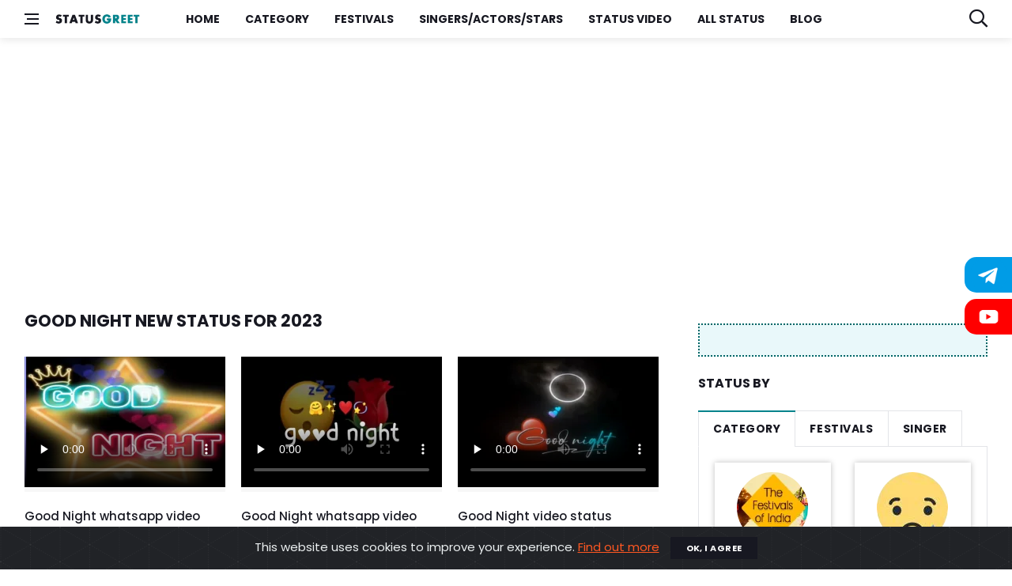

--- FILE ---
content_type: text/html; charset=UTF-8
request_url: https://www.statusgreet.com/topic/good-night-new-status-for-2023
body_size: 9497
content:
<!DOCTYPE html>
<html lang="en">

<head>
    <title>good night new status for 2023| good night new status for 2023 status video for whatsApp | good night new status for 2023 status video free download</title>

    <meta charset="utf-8">
    
    <meta name="viewport" content="width=device-width, initial-scale=1, shrink-to-fit=no" />
    <meta name="description" content="">
        <meta name="description" content="good night new status for 2023, good night new status for 2023 whatsapp video, good night new status for 2023 30 Second video,good night new status for 2023 free download"/>
    <meta name="keywords" content="good night new status for 2023, good night new status for 2023 whatsapp video, good night new status for 2023 30 Second video,good night new status for 2023 free download" />
    <meta name="robots" content="index, follow" />
	<meta name="googlebot" content="index, follow, max-snippet:-1, max-image-preview:large, max-video-preview:-1" />
	<meta name="bingbot" content="index, follow, max-snippet:-1, max-image-preview:large, max-video-preview:-1" />
	<link rel="canonical" href="https://www.statusgreet.com/" />
	<meta property="og:locale" content="en_US" />
	<meta property="og:type" content="article" />
	<meta property="og:title" content="good night new status for 2023| good night new status for 2023 status video for whatsApp | good night new status for 2023 status video free download" />
	<meta property="og:description" content="good night new status for 2023, good night new status for 2023 whatsapp video, good night new status for 2023 30 Second video,good night new status for 2023 free download" />
	<meta property="og:url" content="https://www.statusgreet.com/" />
	<meta property="og:site_name" content="statusgreet" />
	<meta property="og:image" content="https://www.statusgreet.com/assets/front/img/logo-social.png" />
	<meta property="og:image:width" content="550" />
	<meta property="og:image:height" content="412" />
    <meta name="twitter:card" content="summary" />
    <meta name="twitter:description" content="good night new status for 2023, good night new status for 2023 whatsapp video, good night new status for 2023 30 Second video,good night new status for 2023 free download" />
    <meta name="twitter:title" content="good night new status for 2023| good night new status for 2023 status video for whatsApp | good night new status for 2023 status video free download" />

    <link href='https://fonts.googleapis.com/css?family=Poppins:400,500,600,700' rel='stylesheet'>
    <!-- Css -->
    <link rel="stylesheet" href="/assets/front/css/fontawesome-all.css" />
    <link rel="stylesheet" href="/assets/front/css/bootstrap.min.css" />
    <link rel="stylesheet" href="/assets/front/css/style.css" />
    <link rel="stylesheet" href="/assets/front/css/colors/red.css" />
<meta name="propeller" content="d57ca2b235b3441c114b18ea3e861faa">
    <!-- Favicons -->
    <link rel="shortcut icon" href="/assets/front/img/favicon.png">
    <link rel="apple-touch-icon" href="/assets/front/img/favicon.png">
    <link rel="apple-touch-icon" sizes="72x72" href="/assets/front/img/favicon.png">
    <link rel="apple-touch-icon" sizes="114x114" href="/assets/front/img/favicon.png">
    <link href="/assets/front/css/cookiealert.css" rel="stylesheet" async>
        <!-- Lazyload (must be placed in head in order to work) -->
    <script src="/assets/front/js/lazysizes.min.js"></script>

<!-- Global site tag (gtag.js) - Google Analytics -->
<script async src="https://www.googletagmanager.com/gtag/js?id=G-EGY1MKPNBZ"></script>
<script>
  window.dataLayer = window.dataLayer || [];
  function gtag(){dataLayer.push(arguments);}
  gtag('js', new Date());

  gtag('config', 'G-EGY1MKPNBZ');
</script>

    <script async src="https://pagead2.googlesyndication.com/pagead/js/adsbygoogle.js?client=ca-pub-9944792307921052" crossorigin="anonymous"></script>
</head>

<body class="style-videos">
    <!-- Sidenav -->
        <header class="sidenav" id="sidenav">

        <!-- close -->
        <div class="sidenav_close">
            <button class="sidenav_close-button" id="sidenav_close-button" aria-label="close sidenav">
        <i class="fa fa-times sidenav_close-icon"></i>
      </button>
        </div>

        <!-- Nav -->
        <nav class="sidenav_menu-container">
            <ul class="sidenav_menu" role="menubar">
                <li><a class="sidenav_menu-url" href="/">Home</a></li>
                <li><a class="sidenav_menu-url" href="/status-category/">Category</a></li>
                <li><a class="sidenav_menu-url" href="/status-festival/">Festivals</a></li>
                <li><a class="sidenav_menu-url" href="/status-singer/">Singers/Actors/Stars</a></li>
                <li><a class="sidenav_menu-url" href="/status-video/">Status Video</a></li> 
                <li><a class="sidenav_menu-url" href="/videos/">All Status</a></li> 
                                <li><a  class="sidenav_menu-url" href="https://www.statusgreet.com/blog/">Blog</a></li>
            </ul>
        </nav>

        <div class="socials sidenav_socials">
            <a class="social social-facebook" href="https://www.facebook.com/statusgreet" target="_blank" aria-label="facebook">
                <i class="fab fa-facebook-f"></i>
            </a>
            <a class="social social-youtube" href="https://www.youtube.com/channel/UCW9YG4nsPXMSx2pdq033gHg" target="_blank" aria-label="youtube">
                <i class="fab fa-youtube"></i>
            </a>
            <a class="social social-instagram" href="https://www.instagram.com/statusgreet.in/" target="_blank" aria-label="instagram">
                <i class="fab fa-instagram"></i>
            </a>
        </div>
    </header>    <!-- end sidenav -->

    <main class="main oh" id="main">

        
        <!-- Navigation -->
        <header class="nav">
            <div class="nav_holder nav--sticky">
                <div class="container relative">
                    <div class="flex-parent">
                        <!-- Side Menu Button -->
                        <button class="nav-icon-toggle" id="nav-icon-toggle" aria-label="Open side menu">
							<span class="nav-icon-toggle_box">
								<span class="nav-icon-toggle_inner"></span>
							</span>
						</button>
                        <!-- Logo -->
                        <a href="/" class="logo">
                            <img class="logo_img" src="https://www.statusgreet.com/assets/front/img/logo.png" srcset="https://www.statusgreet.com/assets/front/img/logo.png 1x, https://www.statusgreet.com/assets/front/img/logo.png 2x" alt="logo">
                        </a>

                        <!-- Nav-wrap -->
                        <nav class="flex-child nav_wrap d-none d-lg-block">
                            <ul class="nav_menu">
                                <li ><a href="/">Home</a></li>
								<li ><a href="/status-category/">Category</a></li>
								<li ><a href="/status-festival/">Festivals</a></li>
								<li ><a href="/status-singer/">Singers/Actors/Stars</a></li>
								<li ><a href="/status-video/">Status Video</a></li>
                                <li ><a href="/videos/">All Status</a></li>                                
                                								<li><a href="https://www.statusgreet.com/blog/">Blog</a></li>
								
                            </ul>
                            <!-- end menu -->
                        </nav>

                        <div class="nav_right">
                            <!-- Search -->
                            <div class="nav_right-item nav_search">
                                <a href="#" class="nav_search-trigger" id="nav_search-trigger">
                                    <i class="fa fa-search nav_search-trigger-icon"></i>
                                </a>
                                <div class="nav_search-box" id="nav_search-box">
                                    <form class="nav_search-form" method="get" action="/search">
                                        <input type="text" placeholder="Search status.." class="nav_search-input" name="search">
                                        <button type="submit" class="search-button btn btn-lg btn-color btn-button">
                                        <i class="fa fa-search nav_search-icon"></i>
                                      </button>
                                    </form>
                                </div>
                            </div>
                        </div>
                    </div>
                </div>
            </div>
            
        </header>        
        <div class="main-container container pt-24 mb-24" >
        <!-- Content -->
        <script async src="https://pagead2.googlesyndication.com/pagead/js/adsbygoogle.js?client=ca-pub-9944792307921052"
     crossorigin="anonymous"></script>
        <!-- header-responsive-ads-29-10 -->
        <ins class="adsbygoogle"
             style="display:block"
             data-ad-client="ca-pub-9944792307921052"
             data-ad-slot="1996483695"
             data-ad-format="auto"
             data-full-width-responsive="true"></ins>
        <script>
             (adsbygoogle = window.adsbygoogle || []).push({});
        </script>
        </div>
            
    <div class="main-container container pt-24 mb-24" id="main-container">
        <!-- Content -->
        <div class="row">
            <!-- Posts -->
                            <div class="col-lg-8 blog_content">
                    <!-- Popular Videos -->
                    <section class="section">
                        <div class="title-wrap">
                            <h3 class="section-title"> good night new status for 2023</h3>
                        </div>
                        <div class="row row-20">
                                                            <div class="col-md-4">
    <article class="entry">
        <div class="entry_img-holder">
            <a href="/video-status/good-night-whatsapp-video-status-2/">
                <div class="thumb-container">
                    
                                        <video width="100%" controls="" preload="none" poster="/uploads/video-image/2023/07/good-night-whatsapp-video-status-2.png" data-setup="{"fluid": "true"}" style="max-height:250px;">
                        <source src="/uploads/video/2023/07/good-night-whatsapp-video-status-2.mp4" type="video/mp4">
                        <source src="/uploads/video/2023/07/good-night-whatsapp-video-status-2.mp4" type="video/webm">
                            Your browser does not support the video tag.
                        </video>
                                    </div>
            </a>
        </div>

        <div class="entry_body">
            <div class="entry_header">
                <h3 class="entry_title entry_title--sm">Good Night whatsapp video status</h3>
                <ul class="entry_meta">
                    <li class="entry_meta-author"><i class="fa fa-hdd"></i> 1.81 MB</li>
                    <li class="entry_meta-date"><i class="fa fa-download"></i> 157 Down.</li>
                    <li class="entry_meta-date"><i class="fa fa-clock"></i> 0:30</li>
                </ul>
                <a class="btn btn-lg btn-color download-btn" href="/video-status/good-night-whatsapp-video-status-2/" > Download</a>
            </div>
        </div>
    </article>
</div>
                                                            <div class="col-md-4">
    <article class="entry">
        <div class="entry_img-holder">
            <a href="/video-status/good-night-whatsapp-video-status-1/">
                <div class="thumb-container">
                    
                                        <video width="100%" controls="" preload="none" poster="/uploads/video-image/2023/07/good-night-whatsapp-video-status-1.png" data-setup="{"fluid": "true"}" style="max-height:250px;">
                        <source src="/uploads/video/2023/07/good-night-whatsapp-video-status-1.mp4" type="video/mp4">
                        <source src="/uploads/video/2023/07/good-night-whatsapp-video-status-1.mp4" type="video/webm">
                            Your browser does not support the video tag.
                        </video>
                                    </div>
            </a>
        </div>

        <div class="entry_body">
            <div class="entry_header">
                <h3 class="entry_title entry_title--sm">Good Night whatsapp video status</h3>
                <ul class="entry_meta">
                    <li class="entry_meta-author"><i class="fa fa-hdd"></i> 413.62 KB</li>
                    <li class="entry_meta-date"><i class="fa fa-download"></i> 150 Down.</li>
                    <li class="entry_meta-date"><i class="fa fa-clock"></i> 0:30</li>
                </ul>
                <a class="btn btn-lg btn-color download-btn" href="/video-status/good-night-whatsapp-video-status-1/" > Download</a>
            </div>
        </div>
    </article>
</div>
                                                            <div class="col-md-4">
    <article class="entry">
        <div class="entry_img-holder">
            <a href="/video-status/good-night-video-status-3/">
                <div class="thumb-container">
                    
                                        <video width="100%" controls="" preload="none" poster="/uploads/video-image/2023/07/good-night-video-status-3.png" data-setup="{"fluid": "true"}" style="max-height:250px;">
                        <source src="/uploads/video/2023/07/good-night-video-status-3.mp4" type="video/mp4">
                        <source src="/uploads/video/2023/07/good-night-video-status-3.mp4" type="video/webm">
                            Your browser does not support the video tag.
                        </video>
                                    </div>
            </a>
        </div>

        <div class="entry_body">
            <div class="entry_header">
                <h3 class="entry_title entry_title--sm">Good Night video status</h3>
                <ul class="entry_meta">
                    <li class="entry_meta-author"><i class="fa fa-hdd"></i> 643.19 KB</li>
                    <li class="entry_meta-date"><i class="fa fa-download"></i> 133 Down.</li>
                    <li class="entry_meta-date"><i class="fa fa-clock"></i> 0:30</li>
                </ul>
                <a class="btn btn-lg btn-color download-btn" href="/video-status/good-night-video-status-3/" > Download</a>
            </div>
        </div>
    </article>
</div>
                                                            <div class="col-md-4">
    <article class="entry">
        <div class="entry_img-holder">
            <a href="/video-status/good-night-whatsapp-video-status/">
                <div class="thumb-container">
                    
                                        <video width="100%" controls="" preload="none" poster="/uploads/video-image/2023/06/good-night-whatsapp-video-status.png" data-setup="{"fluid": "true"}" style="max-height:250px;">
                        <source src="/uploads/video/2023/06/good-night-whatsapp-video-status.mp4" type="video/mp4">
                        <source src="/uploads/video/2023/06/good-night-whatsapp-video-status.mp4" type="video/webm">
                            Your browser does not support the video tag.
                        </video>
                                    </div>
            </a>
        </div>

        <div class="entry_body">
            <div class="entry_header">
                <h3 class="entry_title entry_title--sm">Good night whatsapp video status</h3>
                <ul class="entry_meta">
                    <li class="entry_meta-author"><i class="fa fa-hdd"></i> 798.14 KB</li>
                    <li class="entry_meta-date"><i class="fa fa-download"></i> 201 Down.</li>
                    <li class="entry_meta-date"><i class="fa fa-clock"></i> 0:28</li>
                </ul>
                <a class="btn btn-lg btn-color download-btn" href="/video-status/good-night-whatsapp-video-status/" > Download</a>
            </div>
        </div>
    </article>
</div>
                                                            <div class="col-md-4">
    <article class="entry">
        <div class="entry_img-holder">
            <a href="/video-status/good-night-video/">
                <div class="thumb-container">
                    
                                        <video width="100%" controls="" preload="none" poster="/uploads/video-image/2023/06/good-night-video.png" data-setup="{"fluid": "true"}" style="max-height:250px;">
                        <source src="/uploads/video/2023/06/good-night-video.mp4" type="video/mp4">
                        <source src="/uploads/video/2023/06/good-night-video.mp4" type="video/webm">
                            Your browser does not support the video tag.
                        </video>
                                    </div>
            </a>
        </div>

        <div class="entry_body">
            <div class="entry_header">
                <h3 class="entry_title entry_title--sm">Good night video</h3>
                <ul class="entry_meta">
                    <li class="entry_meta-author"><i class="fa fa-hdd"></i> 2.57 MB</li>
                    <li class="entry_meta-date"><i class="fa fa-download"></i> 155 Down.</li>
                    <li class="entry_meta-date"><i class="fa fa-clock"></i> 0:30</li>
                </ul>
                <a class="btn btn-lg btn-color download-btn" href="/video-status/good-night-video/" > Download</a>
            </div>
        </div>
    </article>
</div>
                                                            <div class="col-md-4">
    <article class="entry">
        <div class="entry_img-holder">
            <a href="/video-status/good-night-new-whatsapp-video-status-2/">
                <div class="thumb-container">
                    
                                        <video width="100%" controls="" preload="none" poster="/uploads/video-image/2023/05/good-night-new-whatsapp-video-status-2.png" data-setup="{"fluid": "true"}" style="max-height:250px;">
                        <source src="/uploads/video/2023/05/good-night-new-whatsapp-video-status-2.mp4" type="video/mp4">
                        <source src="/uploads/video/2023/05/good-night-new-whatsapp-video-status-2.mp4" type="video/webm">
                            Your browser does not support the video tag.
                        </video>
                                    </div>
            </a>
        </div>

        <div class="entry_body">
            <div class="entry_header">
                <h3 class="entry_title entry_title--sm">Good Night new whatsapp video status</h3>
                <ul class="entry_meta">
                    <li class="entry_meta-author"><i class="fa fa-hdd"></i> 1.88 MB</li>
                    <li class="entry_meta-date"><i class="fa fa-download"></i> 154 Down.</li>
                    <li class="entry_meta-date"><i class="fa fa-clock"></i> 0:28</li>
                </ul>
                <a class="btn btn-lg btn-color download-btn" href="/video-status/good-night-new-whatsapp-video-status-2/" > Download</a>
            </div>
        </div>
    </article>
</div>
                                                            <div class="col-md-4">
    <article class="entry">
        <div class="entry_img-holder">
            <a href="/video-status/good-night-video-status-2/">
                <div class="thumb-container">
                    
                                        <video width="100%" controls="" preload="none" poster="/uploads/video-image/2023/05/good-night-video-status-2.png" data-setup="{"fluid": "true"}" style="max-height:250px;">
                        <source src="/uploads/video/2023/05/good-night-video-status-2.mp4" type="video/mp4">
                        <source src="/uploads/video/2023/05/good-night-video-status-2.mp4" type="video/webm">
                            Your browser does not support the video tag.
                        </video>
                                    </div>
            </a>
        </div>

        <div class="entry_body">
            <div class="entry_header">
                <h3 class="entry_title entry_title--sm">Good night video status</h3>
                <ul class="entry_meta">
                    <li class="entry_meta-author"><i class="fa fa-hdd"></i> 719.87 KB</li>
                    <li class="entry_meta-date"><i class="fa fa-download"></i> 126 Down.</li>
                    <li class="entry_meta-date"><i class="fa fa-clock"></i> 0:28</li>
                </ul>
                <a class="btn btn-lg btn-color download-btn" href="/video-status/good-night-video-status-2/" > Download</a>
            </div>
        </div>
    </article>
</div>
                                                            <div class="col-md-4">
    <article class="entry">
        <div class="entry_img-holder">
            <a href="/video-status/good-night-new-whatsapp-video-status-dawonload/">
                <div class="thumb-container">
                    
                                        <video width="100%" controls="" preload="none" poster="/uploads/video-image/2023/04/good-night-new-whatsapp-video-status-dawonload.png" data-setup="{"fluid": "true"}" style="max-height:250px;">
                        <source src="/uploads/video/2023/04/good-night-new-whatsapp-video-status-dawonload.mp4" type="video/mp4">
                        <source src="/uploads/video/2023/04/good-night-new-whatsapp-video-status-dawonload.mp4" type="video/webm">
                            Your browser does not support the video tag.
                        </video>
                                    </div>
            </a>
        </div>

        <div class="entry_body">
            <div class="entry_header">
                <h3 class="entry_title entry_title--sm">Good night new whatsapp video status dawonload</h3>
                <ul class="entry_meta">
                    <li class="entry_meta-author"><i class="fa fa-hdd"></i> 1.27 MB</li>
                    <li class="entry_meta-date"><i class="fa fa-download"></i> 143 Down.</li>
                    <li class="entry_meta-date"><i class="fa fa-clock"></i> 0:28</li>
                </ul>
                <a class="btn btn-lg btn-color download-btn" href="/video-status/good-night-new-whatsapp-video-status-dawonload/" > Download</a>
            </div>
        </div>
    </article>
</div>
                                                            <div class="col-md-4">
    <article class="entry">
        <div class="entry_img-holder">
            <a href="/video-status/good-night-video-status-1/">
                <div class="thumb-container">
                    
                                        <video width="100%" controls="" preload="none" poster="/uploads/video-image/2023/04/good-night-video-status-1.png" data-setup="{"fluid": "true"}" style="max-height:250px;">
                        <source src="/uploads/video/2023/04/good-night-video-status-1.mp4" type="video/mp4">
                        <source src="/uploads/video/2023/04/good-night-video-status-1.mp4" type="video/webm">
                            Your browser does not support the video tag.
                        </video>
                                    </div>
            </a>
        </div>

        <div class="entry_body">
            <div class="entry_header">
                <h3 class="entry_title entry_title--sm">Good night video status</h3>
                <ul class="entry_meta">
                    <li class="entry_meta-author"><i class="fa fa-hdd"></i> 888.73 KB</li>
                    <li class="entry_meta-date"><i class="fa fa-download"></i> 140 Down.</li>
                    <li class="entry_meta-date"><i class="fa fa-clock"></i> 0:30</li>
                </ul>
                <a class="btn btn-lg btn-color download-btn" href="/video-status/good-night-video-status-1/" > Download</a>
            </div>
        </div>
    </article>
</div>
                                                            <div class="col-md-4">
    <article class="entry">
        <div class="entry_img-holder">
            <a href="/video-status/good-night-new-full-screen-video-status/">
                <div class="thumb-container">
                    
                                        <video width="100%" controls="" preload="none" poster="/uploads/video-image/2023/03/good-night-new-full-screen-video-status.png" data-setup="{"fluid": "true"}" style="max-height:250px;">
                        <source src="/uploads/video/2023/03/good-night-new-full-screen-video-status.mp4" type="video/mp4">
                        <source src="/uploads/video/2023/03/good-night-new-full-screen-video-status.mp4" type="video/webm">
                            Your browser does not support the video tag.
                        </video>
                                    </div>
            </a>
        </div>

        <div class="entry_body">
            <div class="entry_header">
                <h3 class="entry_title entry_title--sm">Good Night new full screen video status</h3>
                <ul class="entry_meta">
                    <li class="entry_meta-author"><i class="fa fa-hdd"></i> 1.15 MB</li>
                    <li class="entry_meta-date"><i class="fa fa-download"></i> 274 Down.</li>
                    <li class="entry_meta-date"><i class="fa fa-clock"></i> 0:30</li>
                </ul>
                <a class="btn btn-lg btn-color download-btn" href="/video-status/good-night-new-full-screen-video-status/" > Download</a>
            </div>
        </div>
    </article>
</div>
                                                            <div class="col-md-4">
    <article class="entry">
        <div class="entry_img-holder">
            <a href="/video-status/good-night-new-whatsapp-video-status-1/">
                <div class="thumb-container">
                    
                                        <video width="100%" controls="" preload="none" poster="/uploads/video-image/2023/03/good-night-new-whatsapp-video-status-1.png" data-setup="{"fluid": "true"}" style="max-height:250px;">
                        <source src="/uploads/video/2023/03/good-night-new-whatsapp-video-status-1.mp4" type="video/mp4">
                        <source src="/uploads/video/2023/03/good-night-new-whatsapp-video-status-1.mp4" type="video/webm">
                            Your browser does not support the video tag.
                        </video>
                                    </div>
            </a>
        </div>

        <div class="entry_body">
            <div class="entry_header">
                <h3 class="entry_title entry_title--sm">Good Night new whatsapp video status</h3>
                <ul class="entry_meta">
                    <li class="entry_meta-author"><i class="fa fa-hdd"></i> 1.88 MB</li>
                    <li class="entry_meta-date"><i class="fa fa-download"></i> 206 Down.</li>
                    <li class="entry_meta-date"><i class="fa fa-clock"></i> 0:30</li>
                </ul>
                <a class="btn btn-lg btn-color download-btn" href="/video-status/good-night-new-whatsapp-video-status-1/" > Download</a>
            </div>
        </div>
    </article>
</div>
                                                            <div class="col-md-4">
    <article class="entry">
        <div class="entry_img-holder">
            <a href="/video-status/good-night-video-status-dawonload-1/">
                <div class="thumb-container">
                    
                                        <video width="100%" controls="" preload="none" poster="/uploads/video-image/2023/03/good-night-video-status-dawonload-1.png" data-setup="{"fluid": "true"}" style="max-height:250px;">
                        <source src="/uploads/video/2023/03/good-night-video-status-dawonload-1.mp4" type="video/mp4">
                        <source src="/uploads/video/2023/03/good-night-video-status-dawonload-1.mp4" type="video/webm">
                            Your browser does not support the video tag.
                        </video>
                                    </div>
            </a>
        </div>

        <div class="entry_body">
            <div class="entry_header">
                <h3 class="entry_title entry_title--sm">Good Night video status dawonload</h3>
                <ul class="entry_meta">
                    <li class="entry_meta-author"><i class="fa fa-hdd"></i> 801.03 KB</li>
                    <li class="entry_meta-date"><i class="fa fa-download"></i> 140 Down.</li>
                    <li class="entry_meta-date"><i class="fa fa-clock"></i> 0:30</li>
                </ul>
                <a class="btn btn-lg btn-color download-btn" href="/video-status/good-night-video-status-dawonload-1/" > Download</a>
            </div>
        </div>
    </article>
</div>
                                                            <div class="col-md-4">
    <article class="entry">
        <div class="entry_img-holder">
            <a href="/video-status/good-night-new-status-video-dawonload/">
                <div class="thumb-container">
                    
                                        <video width="100%" controls="" preload="none" poster="/uploads/video-image/2023/03/good-night-new-status-video-dawonload.png" data-setup="{"fluid": "true"}" style="max-height:250px;">
                        <source src="/uploads/video/2023/03/good-night-new-status-video-dawonload.mp4" type="video/mp4">
                        <source src="/uploads/video/2023/03/good-night-new-status-video-dawonload.mp4" type="video/webm">
                            Your browser does not support the video tag.
                        </video>
                                    </div>
            </a>
        </div>

        <div class="entry_body">
            <div class="entry_header">
                <h3 class="entry_title entry_title--sm">Good night new status video dawonload</h3>
                <ul class="entry_meta">
                    <li class="entry_meta-author"><i class="fa fa-hdd"></i> 512.6 KB</li>
                    <li class="entry_meta-date"><i class="fa fa-download"></i> 143 Down.</li>
                    <li class="entry_meta-date"><i class="fa fa-clock"></i> 0:30</li>
                </ul>
                <a class="btn btn-lg btn-color download-btn" href="/video-status/good-night-new-status-video-dawonload/" > Download</a>
            </div>
        </div>
    </article>
</div>
                                                            <div class="col-md-4">
    <article class="entry">
        <div class="entry_img-holder">
            <a href="/video-status/good-night-new-whatsapp-video-status/">
                <div class="thumb-container">
                    
                                        <video width="100%" controls="" preload="none" poster="/uploads/video-image/2023/03/good-night-new-whatsapp-video-status.png" data-setup="{"fluid": "true"}" style="max-height:250px;">
                        <source src="/uploads/video/2023/03/good-night-new-whatsapp-video-status.mp4" type="video/mp4">
                        <source src="/uploads/video/2023/03/good-night-new-whatsapp-video-status.mp4" type="video/webm">
                            Your browser does not support the video tag.
                        </video>
                                    </div>
            </a>
        </div>

        <div class="entry_body">
            <div class="entry_header">
                <h3 class="entry_title entry_title--sm">Good night new whatsapp video status</h3>
                <ul class="entry_meta">
                    <li class="entry_meta-author"><i class="fa fa-hdd"></i> 523.01 KB</li>
                    <li class="entry_meta-date"><i class="fa fa-download"></i> 146 Down.</li>
                    <li class="entry_meta-date"><i class="fa fa-clock"></i> 0:30</li>
                </ul>
                <a class="btn btn-lg btn-color download-btn" href="/video-status/good-night-new-whatsapp-video-status/" > Download</a>
            </div>
        </div>
    </article>
</div>
                                                            <div class="col-md-4">
    <article class="entry">
        <div class="entry_img-holder">
            <a href="/video-status/good-night-video-status-dawonload/">
                <div class="thumb-container">
                    
                                        <video width="100%" controls="" preload="none" poster="/uploads/video-image/2023/03/good-night-video-status-dawonload.png" data-setup="{"fluid": "true"}" style="max-height:250px;">
                        <source src="/uploads/video/2023/03/good-night-video-status-dawonload.mp4" type="video/mp4">
                        <source src="/uploads/video/2023/03/good-night-video-status-dawonload.mp4" type="video/webm">
                            Your browser does not support the video tag.
                        </video>
                                    </div>
            </a>
        </div>

        <div class="entry_body">
            <div class="entry_header">
                <h3 class="entry_title entry_title--sm">Good Night video status dawonload</h3>
                <ul class="entry_meta">
                    <li class="entry_meta-author"><i class="fa fa-hdd"></i> 1.02 MB</li>
                    <li class="entry_meta-date"><i class="fa fa-download"></i> 133 Down.</li>
                    <li class="entry_meta-date"><i class="fa fa-clock"></i> 0:30</li>
                </ul>
                <a class="btn btn-lg btn-color download-btn" href="/video-status/good-night-video-status-dawonload/" > Download</a>
            </div>
        </div>
    </article>
</div>
                                                            <div class="col-md-4">
    <article class="entry">
        <div class="entry_img-holder">
            <a href="/video-status/good-night-good-night-status-video/">
                <div class="thumb-container">
                    
                                        <video width="100%" controls="" preload="none" poster="/uploads/video-image/2023/02/good-night-good-night-status-video.png" data-setup="{"fluid": "true"}" style="max-height:250px;">
                        <source src="/uploads/video/2023/02/good-night-good-night-status-video.mp4" type="video/mp4">
                        <source src="/uploads/video/2023/02/good-night-good-night-status-video.mp4" type="video/webm">
                            Your browser does not support the video tag.
                        </video>
                                    </div>
            </a>
        </div>

        <div class="entry_body">
            <div class="entry_header">
                <h3 class="entry_title entry_title--sm">Good Night | Good night status video</h3>
                <ul class="entry_meta">
                    <li class="entry_meta-author"><i class="fa fa-hdd"></i> 742.66 KB</li>
                    <li class="entry_meta-date"><i class="fa fa-download"></i> 166 Down.</li>
                    <li class="entry_meta-date"><i class="fa fa-clock"></i> 0:15</li>
                </ul>
                <a class="btn btn-lg btn-color download-btn" href="/video-status/good-night-good-night-status-video/" > Download</a>
            </div>
        </div>
    </article>
</div>
                                                            <div class="col-md-4">
    <article class="entry">
        <div class="entry_img-holder">
            <a href="/video-status/good-nigh-good-night-love-video-status/">
                <div class="thumb-container">
                    
                                        <video width="100%" controls="" preload="none" poster="/uploads/video-image/2023/02/good-nigh-good-night-love-video-status.png" data-setup="{"fluid": "true"}" style="max-height:250px;">
                        <source src="/uploads/video/2023/02/good-nigh-good-night-love-video-status.mp4" type="video/mp4">
                        <source src="/uploads/video/2023/02/good-nigh-good-night-love-video-status.mp4" type="video/webm">
                            Your browser does not support the video tag.
                        </video>
                                    </div>
            </a>
        </div>

        <div class="entry_body">
            <div class="entry_header">
                <h3 class="entry_title entry_title--sm">Good Nigh | Good Night love video status</h3>
                <ul class="entry_meta">
                    <li class="entry_meta-author"><i class="fa fa-hdd"></i> 493.96 KB</li>
                    <li class="entry_meta-date"><i class="fa fa-download"></i> 159 Down.</li>
                    <li class="entry_meta-date"><i class="fa fa-clock"></i> 0:20</li>
                </ul>
                <a class="btn btn-lg btn-color download-btn" href="/video-status/good-nigh-good-night-love-video-status/" > Download</a>
            </div>
        </div>
    </article>
</div>
                                                            <div class="col-md-4">
    <article class="entry">
        <div class="entry_img-holder">
            <a href="/video-status/best-good-night-love-status-for-new-2023/">
                <div class="thumb-container">
                    
                                        <video width="100%" controls="" preload="none" poster="/uploads/video-image/2023/01/best-good-night-love-status-for-new-2023.png" data-setup="{"fluid": "true"}" style="max-height:250px;">
                        <source src="/uploads/video/2023/01/best-good-night-love-status-for-new-2023.mp4" type="video/mp4">
                        <source src="/uploads/video/2023/01/best-good-night-love-status-for-new-2023.mp4" type="video/webm">
                            Your browser does not support the video tag.
                        </video>
                                    </div>
            </a>
        </div>

        <div class="entry_body">
            <div class="entry_header">
                <h3 class="entry_title entry_title--sm">best good night love status for new 2023</h3>
                <ul class="entry_meta">
                    <li class="entry_meta-author"><i class="fa fa-hdd"></i> 204.21 KB</li>
                    <li class="entry_meta-date"><i class="fa fa-download"></i> 203 Down.</li>
                    <li class="entry_meta-date"><i class="fa fa-clock"></i> </li>
                </ul>
                <a class="btn btn-lg btn-color download-btn" href="/video-status/best-good-night-love-status-for-new-2023/" > Download</a>
            </div>
        </div>
    </article>
</div>
                                                            <div class="col-md-4">
    <article class="entry">
        <div class="entry_img-holder">
            <a href="/video-status/best-couple-good-night-status-for-2023/">
                <div class="thumb-container">
                    
                                        <video width="100%" controls="" preload="none" poster="/uploads/video-image/2023/01/best-couple-good-night-status-for-2023.png" data-setup="{"fluid": "true"}" style="max-height:250px;">
                        <source src="/uploads/video/2023/01/best-couple-good-night-status-for-2023.mp4" type="video/mp4">
                        <source src="/uploads/video/2023/01/best-couple-good-night-status-for-2023.mp4" type="video/webm">
                            Your browser does not support the video tag.
                        </video>
                                    </div>
            </a>
        </div>

        <div class="entry_body">
            <div class="entry_header">
                <h3 class="entry_title entry_title--sm">best couple good night status for 2023</h3>
                <ul class="entry_meta">
                    <li class="entry_meta-author"><i class="fa fa-hdd"></i> 516.45 KB</li>
                    <li class="entry_meta-date"><i class="fa fa-download"></i> 142 Down.</li>
                    <li class="entry_meta-date"><i class="fa fa-clock"></i> </li>
                </ul>
                <a class="btn btn-lg btn-color download-btn" href="/video-status/best-couple-good-night-status-for-2023/" > Download</a>
            </div>
        </div>
    </article>
</div>
                                                            <div class="col-md-4">
    <article class="entry">
        <div class="entry_img-holder">
            <a href="/video-status/good-night-new-status-for-2023/">
                <div class="thumb-container">
                    
                                        <video width="100%" controls="" preload="none" poster="/uploads/video-image/2023/01/good-night-new-status-for-2023.png" data-setup="{"fluid": "true"}" style="max-height:250px;">
                        <source src="/uploads/video/2023/01/good-night-new-status-for-2023.mp4" type="video/mp4">
                        <source src="/uploads/video/2023/01/good-night-new-status-for-2023.mp4" type="video/webm">
                            Your browser does not support the video tag.
                        </video>
                                    </div>
            </a>
        </div>

        <div class="entry_body">
            <div class="entry_header">
                <h3 class="entry_title entry_title--sm">good night new status for 2023</h3>
                <ul class="entry_meta">
                    <li class="entry_meta-author"><i class="fa fa-hdd"></i> 484.52 KB</li>
                    <li class="entry_meta-date"><i class="fa fa-download"></i> 168 Down.</li>
                    <li class="entry_meta-date"><i class="fa fa-clock"></i> </li>
                </ul>
                <a class="btn btn-lg btn-color download-btn" href="/video-status/good-night-new-status-for-2023/" > Download</a>
            </div>
        </div>
    </article>
</div>
                                                        <div class="col-md-12 text-center">
                                
                            </div>
                        </div>
                        <!-- Load More -->
                    </section>
                    <!-- end popular videos -->
                    <div class="row">
    <div class="col-md-12">
        <ul class="article--list">
                            
                <li class="video-article-list"><a class="dplay-block btn-brdr-primary margin-bt" href="https://www.statusgreet.com/status-festival/karwa-chauth/" >Karva Chauth Status Video


</a></li>
                            
                <li class="video-article-list"><a class="dplay-block btn-brdr-primary margin-bt" href="https://www.statusgreet.com/status-festival/dhan-teras/" >Dhanteras Video Status


</a></li>
                            
                <li class="video-article-list"><a class="dplay-block btn-brdr-primary margin-bt" href="https://www.statusgreet.com/status-festival/happy-diwali/" >Happy Diwali Status Video


</a></li>
                            
                <li class="video-article-list"><a class="dplay-block btn-brdr-primary margin-bt" href="https://www.statusgreet.com/status-festival/bhai-dooj/" >Happy Bhai Dooj Status Video


</a></li>
                            
                <li class="video-article-list"><a class="dplay-block btn-brdr-primary margin-bt" href="https://www.statusgreet.com/radha-krishna-status-video/" >Radha krishna status 
</a></li>
                            
                <li class="video-article-list"><a class="dplay-block btn-brdr-primary margin-bt" href="https://www.statusgreet.com/krishna-status-video-download/" >Krishna status video 
</a></li>
                            
                <li class="video-article-list"><a class="dplay-block btn-brdr-primary margin-bt" href="https://www.statusgreet.com/status-category/mogal-maa-status/" >mogal maa Status Video</a></li>
                            
                <li class="video-article-list"><a class="dplay-block btn-brdr-primary margin-bt" href="https://www.statusgreet.com/status-category/jai-hanuman-status/" >Hanuman status video Download
</a></li>
                            
                <li class="video-article-list"><a class="dplay-block btn-brdr-primary margin-bt" href="https://www.statusgreet.com/status-category/mahadev-status/" >Mahadev Status Video 2022

</a></li>
                            
                <li class="video-article-list"><a class="dplay-block btn-brdr-primary margin-bt" href="https://www.statusgreet.com/status-category/sad-videos/" >Sad status video 


</a></li>
                            
                <li class="video-article-list"><a class="dplay-block btn-brdr-primary margin-bt" href="https://www.statusgreet.com/status-category/motivational-status/" >Motivational Status Video


</a></li>
                            
                <li class="video-article-list"><a class="dplay-block btn-brdr-primary margin-bt" href="https://www.statusgreet.com/mirchi-status/" >Mirchi status video


</a></li>
                            
                <li class="video-article-list"><a class="dplay-block btn-brdr-primary margin-bt" href="https://www.statusgreet.com/status-category/motivational-status/" >Motivational Status Video


</a></li>
                            
                <li class="video-article-list"><a class="dplay-block btn-brdr-primary margin-bt" href="https://www.statusgreet.com/love-status-video/" >Love Status Video</a></li>
                            
                <li class="video-article-list"><a class="dplay-block btn-brdr-primary margin-bt" href="https://www.statusgreet.com/gujarati-status-video/" >Gujarati Status Videos</a></li>
                    </ul>

        <!-- Load More -->
        <a href="/status-video/" class="btn btn-lg btn-stroke btn-wide load-more">
            <span>More Status Video <i class="ui-arrow-down"></i></span>
        </a>
    </div>
</div>
                </div>
                
                
            <!-- end posts -->

            <!-- Sidebar -->            
            <aside class="col-lg-4 sidebar sidebar--right">
    <div class="upcomming-festivals">
</div>    <h4 class="widget-title mt-24">Status By</h4>  
<div class="row mb-50">
    <div class="col-lg-12">
        <div class="tabs"> 
            <ul class="tabs_list">
                <li class="tabs_item tabs_item--active">
                <a href="#tab-1" class="tabs_url tabs_trigger">Category</a>
                </li>
                <li class="tabs_item">
                <a href="#tab-2" class="tabs_url tabs_trigger">Festivals</a>
                </li>
                <li class="tabs_item">
                <a href="#tab-3" class="tabs_url tabs_trigger">Singer</a>
                </li>
            </ul> <!-- end tabs -->
        </div>
        <!-- tab content -->
        <div class="tabs_content tabs_content-trigger">             
            <div class="tabs_content-pane tabs_content-pane--active" id="tab-1">
                <div class="row">
                                                                                        <div class="col-6">
                            <div class="type-page cat-box">
                                                                <a href="/sub-category/festivals" title="Festivals"><img class="lazyload" src="/assets/front/img/empty.png" data-src="/uploads/category/small/festivals.png" alt="Festivals">
                                    <p>Festivals</p>
                                </a>
                                                            </div>
                        </div>
                            
                                                                    <div class="col-6">
                            <div class="type-page cat-box">
                                                                <a href="/status-category/sad-videos/" title="Sad"><img class="lazyload" src="/assets/front/img/empty.png" data-src="/uploads/category/small/sad-videos.jpg" alt="Sad">
                                    <p>Sad</p>
                                </a>
                                                            </div>
                        </div>
                            
                                                                    <div class="col-6">
                            <div class="type-page cat-box">
                                                                <a href="/sub-category/god-status" title="God"><img class="lazyload" src="/assets/front/img/empty.png" data-src="/uploads/category/small/god-status.png" alt="God">
                                    <p>God</p>
                                </a>
                                                            </div>
                        </div>
                            
                                                                    <div class="col-6">
                            <div class="type-page cat-box">
                                                                <a href="/status-category/bewafa/" title="Bewafa"><img class="lazyload" src="/assets/front/img/empty.png" data-src="/uploads/category/small/bewafa.png" alt="Bewafa">
                                    <p>Bewafa</p>
                                </a>
                                                            </div>
                        </div>
                            
                                                
                                                            <div class="col-12 text-center">
                        <a href="/status-category/" class="btn btn-lg btn-color">
                            <span>View More ....</span>
                        </a>
                    </div>    
                                    </div>
            </div>
            <div class="tabs_content-pane" id="tab-2">
                <div class="row">
                                                                                        <div class="col-6">
                            <div class="type-page cat-box">
            
                                <a href="/status-festival/15-august-status-video/" title="15 August"><img class="lazyload" src="/assets/front/img/empty.png" data-src="/uploads/category/small/15-august.png" alt="15 August">
                                    <p>15 August</p>
                                </a>
                            </div>
                        </div>
                            
                                                                    <div class="col-6">
                            <div class="type-page cat-box">
            
                                <a href="/status-festival/bhai-dooj/" title="Bhai Dooj"><img class="lazyload" src="/assets/front/img/empty.png" data-src="/uploads/category/small/bhai-dooj.jpg" alt="Bhai Dooj">
                                    <p>Bhai Dooj</p>
                                </a>
                            </div>
                        </div>
                            
                                                                    <div class="col-6">
                            <div class="type-page cat-box">
            
                                <a href="/status-festival/dhan-teras/" title="Dhan Teras"><img class="lazyload" src="/assets/front/img/empty.png" data-src="/uploads/category/small/dhan-teras.png" alt="Dhan Teras">
                                    <p>Dhan Teras</p>
                                </a>
                            </div>
                        </div>
                            
                                                                    <div class="col-6">
                            <div class="type-page cat-box">
            
                                <a href="/status-festival/durga-ashtami/" title="Durga Ashtami"><img class="lazyload" src="/assets/front/img/empty.png" data-src="/uploads/category/small/durga-ashtami.png" alt="Durga Ashtami">
                                    <p>Durga Ashtami</p>
                                </a>
                            </div>
                        </div>
                            
                                                
                                                            <div class="col-12 text-center">
                        <a href="/status-festival/" class="btn btn-lg btn-color">
                            <span>View More ....</span>
                        </a>
                    </div>    
                                    </div>
            </div>
            <div class="tabs_content-pane" id="tab-3">
                <div class="row">
                                                                                        <div class="col-6">
                            <div class="type-page cat-box">
                                <a href="/status-singer/aadil-khan/" title="Aadil Khan"><img class="lazyload" src="/assets/front/img/empty.png" data-src="/uploads/category/small/aadil-khan.png" alt="Aadil Khan">
                                    <p>Aadil Khan</p>
                                </a>
                            </div>
                        </div>
                            
                                                                    <div class="col-6">
                            <div class="type-page cat-box">
                                <a href="/status-singer/aashna-hegde/" title="Aashna Hegde"><img class="lazyload" src="/assets/front/img/empty.png" data-src="/uploads/category/small/aashna-hegde.png" alt="Aashna Hegde">
                                    <p>Aashna Hegde</p>
                                </a>
                            </div>
                        </div>
                            
                                                                    <div class="col-6">
                            <div class="type-page cat-box">
                                <a href="/status-singer/aditya-gadhvi/" title="Aditya Gadhvi"><img class="lazyload" src="/assets/front/img/empty.png" data-src="/uploads/category/small/aditya-gadhvi.png" alt="Aditya Gadhvi">
                                    <p>Aditya Gadhvi</p>
                                </a>
                            </div>
                        </div>
                            
                                                                    <div class="col-6">
                            <div class="type-page cat-box">
                                <a href="/status-singer/aishwarya-majmudar/" title="Aishwarya Majmudar"><img class="lazyload" src="/assets/front/img/empty.png" data-src="/uploads/category/small/aishwarya-majmudar.png" alt="Aishwarya Majmudar">
                                    <p>Aishwarya Majmudar</p>
                                </a>
                            </div>
                        </div>
                            
                                                
                                                            <div class="col-12 text-center">
                        <a href="/status-singer/" class="btn btn-lg btn-color">
                            <span>View More ....</span>
                        </a>
                    </div>    
                                    </div>
            </div>

            
        </div>
    </div>
</div>
    <h4 class="widget-title mt-15">Latest Status Video</h4>                                      
    <ul class="post-list-small post-list-small--2">
                            
<li class="post-list-small_item">
    <article class="post-list-small_entry clearfix">
        <div class="post-list-small_img-holder">
            <div class="thumb-container thumb-70">
                <a href="/video-status/ram-navmi-video-status-2024-1/">
                    <img data-src="/uploads/small-image/2024/04/ram-navmi-video-status-2024-1.png" src="/assets/front/img/empty.png" alt="Ram navmi video status 2024" class=" lazyload">
                </a>
            </div>
        </div>
        <div class="post-list-small_body">
            <h3 class="post-list-small_entry-title">
                <a href="/video-status/ram-navmi-video-status-2024-1/">Ram navmi video status 2024</a>
            </h3>
            <ul class="entry_meta">
                <li class="entry_meta-date"><i class="fa fa-download"></i> 599 Down.</li>
                <li class="entry_meta-date"><i class="fa fa-clock"></i> 0:28</li>
            </ul>
        </div>
    </article>
</li>
                    
<li class="post-list-small_item">
    <article class="post-list-small_entry clearfix">
        <div class="post-list-small_img-holder">
            <div class="thumb-container thumb-70">
                <a href="/video-status/ram-navmi-video-status-2024/">
                    <img data-src="/uploads/small-image/2024/04/ram-navmi-video-status-2024.png" src="/assets/front/img/empty.png" alt="Ram navmi video status 2024" class=" lazyload">
                </a>
            </div>
        </div>
        <div class="post-list-small_body">
            <h3 class="post-list-small_entry-title">
                <a href="/video-status/ram-navmi-video-status-2024/">Ram navmi video status 2024</a>
            </h3>
            <ul class="entry_meta">
                <li class="entry_meta-date"><i class="fa fa-download"></i> 317 Down.</li>
                <li class="entry_meta-date"><i class="fa fa-clock"></i> 0:28</li>
            </ul>
        </div>
    </article>
</li>
                    
<li class="post-list-small_item">
    <article class="post-list-small_entry clearfix">
        <div class="post-list-small_img-holder">
            <div class="thumb-container thumb-70">
                <a href="/video-status/uttrayan-video-status-download-2024-2/">
                    <img data-src="/uploads/small-image/2024/01/uttrayan-video-status-download-2024-2.png" src="/assets/front/img/empty.png" alt="uttrayan video status download 2024" class=" lazyload">
                </a>
            </div>
        </div>
        <div class="post-list-small_body">
            <h3 class="post-list-small_entry-title">
                <a href="/video-status/uttrayan-video-status-download-2024-2/">uttrayan video status download 2024</a>
            </h3>
            <ul class="entry_meta">
                <li class="entry_meta-date"><i class="fa fa-download"></i> 452 Down.</li>
                <li class="entry_meta-date"><i class="fa fa-clock"></i> 0:28</li>
            </ul>
        </div>
    </article>
</li>
                    
<li class="post-list-small_item">
    <article class="post-list-small_entry clearfix">
        <div class="post-list-small_img-holder">
            <div class="thumb-container thumb-70">
                <a href="/video-status/uttrayan-video-status-download-2024-1/">
                    <img data-src="/uploads/small-image/2024/01/uttrayan-video-status-download-2024-1.png" src="/assets/front/img/empty.png" alt="Uttrayan video status download 2024" class=" lazyload">
                </a>
            </div>
        </div>
        <div class="post-list-small_body">
            <h3 class="post-list-small_entry-title">
                <a href="/video-status/uttrayan-video-status-download-2024-1/">Uttrayan video status download 2024</a>
            </h3>
            <ul class="entry_meta">
                <li class="entry_meta-date"><i class="fa fa-download"></i> 206 Down.</li>
                <li class="entry_meta-date"><i class="fa fa-clock"></i> 0:28</li>
            </ul>
        </div>
    </article>
</li>
                    
<li class="post-list-small_item">
    <article class="post-list-small_entry clearfix">
        <div class="post-list-small_img-holder">
            <div class="thumb-container thumb-70">
                <a href="/video-status/makarsakranti-video-status-download-2024/">
                    <img data-src="/uploads/small-image/2024/01/makarsakranti-video-status-download-2024.png" src="/assets/front/img/empty.png" alt="Makarsakranti video status download 2024" class=" lazyload">
                </a>
            </div>
        </div>
        <div class="post-list-small_body">
            <h3 class="post-list-small_entry-title">
                <a href="/video-status/makarsakranti-video-status-download-2024/">Makarsakranti video status download 2024</a>
            </h3>
            <ul class="entry_meta">
                <li class="entry_meta-date"><i class="fa fa-download"></i> 182 Down.</li>
                <li class="entry_meta-date"><i class="fa fa-clock"></i> 0:28</li>
            </ul>
        </div>
    </article>
</li>
            </ul>
    </aside>            <!-- end sidebar -->
        </div>
        <!-- end content -->
    </div>
        <!-- end main container -->
                <!-- Footer -->
        <footer class="footer footer--dark">

            <div class="container">
                    <div class="footer_widgets" style="padding: 29px 0;">
                        <div class="row">


                            <div class="col-lg-2 col-md-6">
                                <aside class="widget widget_nav_menu">
                                    <h4 class="widget-title">Languages</h4>
                                    <ul>
                                    <li><a href="https://www.statusgreet.com/lan/hindi-status-video/">Hindi Status</a></li>
                                    <li><a href="https://www.statusgreet.com/lan/gujarati-status-video/">Gujarati Status</a></li>
                                    <li><a href="https://www.statusgreet.com/lan/english-status-video/">English Status</a></li>
                                    <li><a href="https://www.statusgreet.com/lan/panjabi-status-video/">Panjabi Status</a></li>
                                    <li><a href="https://www.statusgreet.com/lan/marathi-status-video/">Marathi Status</a></li>
                                    </ul>
                                </aside>
                            </div>
                            <div class="col-lg-5 col-md-6">
                                <aside class="widget widget_tag_cloud">
                                    <h4 class="widget-title">Important Links</h4>
                                    <div class="tagcloud">       
                                                                     
                                        <a href="/romantic-status-video-2020/">Romantic Status Video</a>
                                        <a href="/tiktok-funny-status-video/">TikTok Funny Video</a>
                                        <a href="/radha-krishna-status-video/">Radha Krishna Video</a>
                                        <a href="/krishna-status-video-download/">Krishna Status Video</a>
                                        <a href="/love-status-video/">Love Status Video</a>
                                        <a href="/sad-status-video/">Sad Status Video</a>
                                        <a href="/attitude-status-video/">Attitude Status Video</a>
                                        <a href="/love-status-download-best-whatsapp-status-video-2021/">Love Status Video 2021</a>
                                        <a href="/good-morning-status-video/">Good Morning Status Video</a>
                                        <a href="/good-night-status-video/">Good Night Status Video</a>     
                                        <a href="/gujarati-status-video/">Gujarati Status Video</a>
                                    </div>
                                </aside>
                            </div>
                            <div class="col-lg-5 col-md-6">
                                <aside class="widget widget_tag_cloud">
                                    <h4 class="widget-title">Topics</h4>
                                    <div class="tagcloud">
                                                                                    <a href="/topic/kiss-day-status" rel="tag">Kiss Day status</a>
                                                                                    <a href="/topic/hindi-love-whatsapp-status-video" rel="tag">Hindi love whatsapp status video</a>
                                                                                    <a href="/topic/hanuman-status-video" rel="tag">Hanuman Status Video</a>
                                                                                    <a href="/topic/gaman-santhal-new-video-2023" rel="tag">Gaman santhal new video 2023</a>
                                                                                    <a href="/topic/holi-status-video" rel="tag">holi status video</a>
                                                                                    <a href="/topic/khodiyar-maa-video-status" rel="tag">Khodiyar Maa video status</a>
                                                                                    <a href="/topic/bewafa-video-status" rel="tag">Bewafa VIdeo Status</a>
                                                                                    <a href="/topic/shri-ram-status-video-shri-ram-status-video-dawonload-2023" rel="tag">Shri ram status video | shri ram status video dawonload 2023</a>
                                                    
                                    </div>
                                </aside>
                            </div>

                        </div> <!-- end row -->
                    </div> <!-- end footer widgets -->
                </div> <!-- end container -->


            <div class="footer_bottom footer_bottom--dark">
                <div class="container text-center">
                    <ul class="footer_nav-menu footer_nav-menu--1">                
                        <li><a href="/page/term-and-conditions/">Terms & Conditions</a></li>
                        <li><a href="/page/privacy-policy/">Privacy policy</a></li>
                        <li><a href="/page/disclaimer/">Disclaimer</a></li>
                        <li><a href="/page/contact-iu/">Contact Us </a></li>
                    </ul>
                    <p class="copyright">
                        All  © Copyrights are Reserved to Orignal Owners - We are only promoting content
                    </p>
                </div>
            </div>
            <!-- end footer bottom -->
        </footer>
        <!-- end footer -->
        



<div class="display-sidebar-btn" style="background-color: #009CE6; border-radius: 15px 0 0 15px; bottom: 350px; color: white; font-size: 18px; font-weight: bold; position: fixed; right: 0; text-align: center; width: 60px; z-index: 1; text-align: center;">
	<a href="https://jtst.in/telegram" style="color: white;"><img src="https://jtst.in/telegram.png" style="width:45;height:45px;"/></a>
</div>

<div class="display-sidebar-btn" style="background-color: #FF0000; border-radius: 15px 0 0 15px; bottom: 297px; color: white; font-size: 18px; font-weight: bold; position: fixed; right: 0; text-align: center; width: 60px; z-index: 1; text-align: center;">
	<a href="https://www.youtube.com/@pwjt/" style="color: white;"><img src="https://jtst.in/youtube.png" style="width:45;height:45px;"/></a>
</div>        <div id="back-to-top">
            <a href="#top" aria-label="Go to top"><i class="fa fa-long-arrow-up"></i></a>
        </div>
    </main>
    <!-- end main-wrapper -->
	<div class="alert text-center cookiealert" role="alert">
    This website uses cookies to improve your experience. <a href="https://www.statusgreet.com/page/privacy-policy/" target="_blank">Find out more</a>
    <button type="button" class="btn btn-primary btn-sm acceptcookies">
        Ok, I Agree
    </button>
    </div>
    <!-- jQuery Scripts -->
    <script src="/assets/front/js/jquery.min.js"></script>
    <script type="text/javascript" src="/assets/front/js/cookiealert.js"></script>
    <script>
        for (var i = 1; i <= 150; i++)
        document.querySelector("#fillme").innerHTML += We use cookies. By continuing to browse the site you are agreeing to our use of cookies.  ";
    </script>
    <script src="/assets/front/js/bootstrap.min.js"></script>
    <script src="/assets/front/js/easing.min.js"></script>
    <script src="/assets/front/js/modernizr.min.js"></script>
        <script src="/assets/front/js/scripts.js"></script>
    

</body>

</html>

--- FILE ---
content_type: text/html; charset=utf-8
request_url: https://www.google.com/recaptcha/api2/aframe
body_size: 267
content:
<!DOCTYPE HTML><html><head><meta http-equiv="content-type" content="text/html; charset=UTF-8"></head><body><script nonce="chPM5przIB6EOp4OMeOjJw">/** Anti-fraud and anti-abuse applications only. See google.com/recaptcha */ try{var clients={'sodar':'https://pagead2.googlesyndication.com/pagead/sodar?'};window.addEventListener("message",function(a){try{if(a.source===window.parent){var b=JSON.parse(a.data);var c=clients[b['id']];if(c){var d=document.createElement('img');d.src=c+b['params']+'&rc='+(localStorage.getItem("rc::a")?sessionStorage.getItem("rc::b"):"");window.document.body.appendChild(d);sessionStorage.setItem("rc::e",parseInt(sessionStorage.getItem("rc::e")||0)+1);localStorage.setItem("rc::h",'1768648523091');}}}catch(b){}});window.parent.postMessage("_grecaptcha_ready", "*");}catch(b){}</script></body></html>

--- FILE ---
content_type: application/x-javascript
request_url: https://www.statusgreet.com/assets/front/js/scripts.js
body_size: 1986
content:
(function($) {
    "use strict";

    var $window = $(window);

    $window.on('load', function() {
        $window.trigger("resize");
    });

    // Preloader
    $('.loader').fadeOut();
    $('.loader-mask').delay(350).fadeOut('slow');

    $window.on('resize', function() {
        hideSidenav();
    });


    /* Detect Browser Size
    -------------------------------------------------------*/
    var minWidth;
    if (Modernizr.mq('(min-width: 0px)')) {
        // Browsers that support media queries
        minWidth = function(width) {
            return Modernizr.mq('(min-width: ' + width + 'px)');
        };
    } else {
        // Fallback for browsers that does not support media queries
        minWidth = function(width) {
            return $window.width() >= width;
        };
    }


    /* Mobile Detect
    -------------------------------------------------------*/
    if (/Android|iPhone|iPad|iPod|BlackBerry|Windows Phone/i.test(navigator.userAgent || navigator.vendor || window.opera)) {
        $("html").addClass("mobile");
        $('.dropdown-toggle').attr('data-toggle', 'dropdown');
    } else {
        $("html").removeClass("mobile");
    }

    /* IE Detect
    -------------------------------------------------------*/
    if (Function('/*@cc_on return document.documentMode===10@*/')()) { $("html").addClass("ie"); }


    /* Sticky Navigation
    -------------------------------------------------------*/
    $window.scroll(function() {

        scrollToTop();
        var $stickyNav = $('.nav--sticky');

        if ($(window).scrollTop() > 190) {
            $stickyNav.addClass('sticky');
        } else {
            $stickyNav.removeClass('sticky');
        }

        if ($(window).scrollTop() > 200) {
            $stickyNav.addClass('offset');
        } else {
            $stickyNav.removeClass('offset');
        }

        if ($(window).scrollTop() > 500) {
            $stickyNav.addClass('scrolling');
        } else {
            $stickyNav.removeClass('scrolling');
        }

    });


    /* Mobile Navigation
    -------------------------------------------------------*/
    var $sidenav = $('#sidenav'),
        $mainContainer = $('#main-container'),
        $navIconToggle = $('.nav-icon-toggle'),
        $navHolder = $('.nav_holder'),
        $contentOverlay = $('.content-overlay'),
        $htmlContainer = $('html'),
        $sidenavCloseButton = $('#sidenav_close-button');


    $navIconToggle.on('click', function(e) {
        e.stopPropagation();
        $(this).toggleClass('nav-icon-toggle--is-open');
        $sidenav.toggleClass('sidenav--is-open');
        $contentOverlay.toggleClass('content-overlay--is-visible');
        // $htmlContainer.toggleClass('oh');
    });

    function resetNav() {
        $navIconToggle.removeClass('nav-icon-toggle--is-open');
        $sidenav.removeClass('sidenav--is-open');
        $contentOverlay.removeClass('content-overlay--is-visible');
        // $htmlContainer.removeClass('oh');
    }

    function hideSidenav() {
        if (minWidth(992)) {
            resetNav();
        }
    }

    $contentOverlay.on('click', function() {
        resetNav();
    });

    $sidenavCloseButton.on('click', function() {
        resetNav();
    });


    var $dropdownTrigger = $('.nav_dropdown-trigger'),
        $navDropdownMenu = $('.nav_dropdown-menu'),
        $navDropdown = $('.nav_dropdown');


    if ($('html').hasClass('mobile')) {

        $('body').on('click', function() {
            $navDropdownMenu.addClass('hide-dropdown');
        });

        $navDropdown.on('click', '> a', function(e) {
            e.preventDefault();
        });

        $navDropdown.on('click', function(e) {
            e.stopPropagation();
            $navDropdownMenu.removeClass('hide-dropdown');
        });
    }


    /* Sidenav Menu
    -------------------------------------------------------*/
    $('.sidenav_menu-toggle').on('click', function(e) {
        e.preventDefault();

        var $this = $(this);

        $this.parent().siblings().removeClass('sidenav_menu--is-open');
        $this.parent().siblings().find('li').removeClass('sidenav_menu--is-open');
        $this.parent().find('li').removeClass('sidenav_menu--is-open');
        $this.parent().toggleClass('sidenav_menu--is-open');

        if ($this.next().hasClass('show')) {
            $this.next().removeClass('show').slideUp(350);
        } else {
            $this.parent().parent().find('li .sidenav_menu-dropdown').removeClass('show').slideUp(350);
            $this.next().toggleClass('show').slideToggle(350);
        }
    });


    /* Nav Seacrh
    -------------------------------------------------------*/
    (function() {
        var navSearchTrigger = $('.nav_search-trigger'),
            navSearchTriggerIcon = navSearchTrigger.find('i'),
            navSearchBox = $('.nav_search-box'),
            navSearchInput = $('.nav_search-input');

        navSearchTrigger.on('click', function(e) {
            e.preventDefault();
            navSearchTriggerIcon.toggleClass('fa-times');
            navSearchBox.slideToggle();
            navSearchInput.focus();
        });
    })();

    /* Tabs
    -------------------------------------------------------*/
    $('.tabs_trigger').on('click', function(e) {
        var currentAttrValue = $(this).attr('href');
        $('.tabs_content-trigger ' + currentAttrValue).stop().fadeIn(1000).siblings().hide();
        $(this).parent('li').addClass('tabs_item--active').siblings().removeClass('tabs_item--active');
        e.preventDefault();
    });




    /* ---------------------------------------------------------------------- */
    /*  Contact Form
    /* ---------------------------------------------------------------------- */


    /* Scroll to Top
    -------------------------------------------------------*/
    function scrollToTop() {
        var scroll = $window.scrollTop();
        var $backToTop = $("#back-to-top");
        if (scroll >= 50) {
            $backToTop.addClass("show");
        } else {
            $backToTop.removeClass("show");
        }
    }

    $('a[href="#top"]').on('click', function() {
        $('html, body').animate({ scrollTop: 0 }, 1000, "easeInOutQuint");
        return false;
    });

    function isValidEmailAddress(emailAddress) {

        var pattern = new RegExp(/^(("[\w-\s]+")|([\w-]+(?:\.[\w-]+)*)|("[\w-\s]+")([\w-]+(?:\.[\w-]+)*))(@((?:[\w-]+\.)*\w[\w-]{0,66})\.([a-z]{2,6}(?:\.[a-z]{2})?)$)|(@\[?((25[0-5]\.|2[0-4][0-9]\.|1[0-9]{2}\.|[0-9]{1,2}\.))((25[0-5]|2[0-4][0-9]|1[0-9]{2}|[0-9]{1,2})\.){2}(25[0-5]|2[0-4][0-9]|1[0-9]{2}|[0-9]{1,2})\]?$)/i);
        return pattern.test(emailAddress);
    }

    function isValidWebsite(website) {

        var pattern = new RegExp(/^(?:http(s)?:\/\/)?[\w.-]+(?:\.[\w\.-]+)+[\w\-\._~:/?#[\]@!\$&'\(\)\*\+,;=.]+$/i);
        return pattern.test(website);
    }

    $(document).on('submit', '#comment-forms', function() {
        var error = false;
        $(".formError").css('display', 'none');
        var comment = $('#com_comment').val();
        var name = $('#com_name').val();
        var email = $('#com_email').val();
        var type = $('#com_type').val();
        var objId = $('#com_objId').val();
        var comWebsite = $('#com_website').val();


        if (name == "") {
            error = true;
            $(".valid_name").css('display', 'block');
        }
        if (comment == "") {
            error = true;
            $(".valid_comment").css('display', 'block');
        }
        if (email == "") {
            error = true;
            $(".valid_email").css('display', 'block');
        } else {
            if (!isValidEmailAddress(email)) {
                error = true;
                $(".valid_email").css('display', 'block');
            }
        }

        if (comWebsite != "") {
            if (!isValidWebsite(comWebsite)) {
                error = true;
                $(".valid_website").css('display', 'block');
            }
        }


        if (error !== false)
            return false;


        $.ajax({
            type: 'POST',
            url: 'https://www.statusgreet.com/post/new/comment',
            data: {
                'id': objId,
                'type': type,
                'name': name,
                'email': email,
                'comment': comment,
                "website": comWebsite
            },
            success: function(html) {
                $("#comment-lists").prepend(html);
                var count = $("#comment-count").data('count');
                $('#comment-count').text(parseInt(count) + 1);
                $('#comment-count').data('count', parseInt(count) + 1);
                $("#commenttt-form").css('display', 'none');
                let newHtml = '<div id="arespond" class="arespond"><div style="text-align:center;"><h4>Thankyou ! Your Comment has been submitted !</h4></div></div>';
                $("#respond").append(newHtml);
            }
        });
    });

})(jQuery);